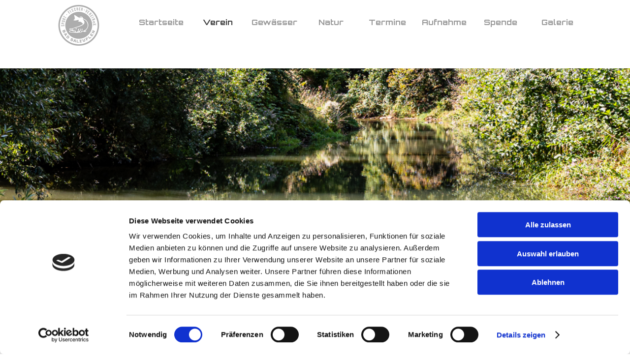

--- FILE ---
content_type: text/html
request_url: https://sportfischerverein-badsalzuflen.com/verein.html
body_size: 6514
content:
<!DOCTYPE html><!-- HTML5 -->
<html prefix="og: http://ogp.me/ns#" lang="de-DE" dir="ltr">
	<head>
		<title>Vereininformation SFV Bad Salzuflen - SFV Bad Salzuflen</title>
		<meta charset="utf-8" />
		<!--[if IE]><meta http-equiv="ImageToolbar" content="False" /><![endif]-->
		<meta name="author" content="SFV Bad Salzuflen" />
		<meta name="generator" content="Incomedia WebSite X5 Evo 2025.2.9 - www.websitex5.com" />
		<meta name="description" content="Informationen über den SFV Bad Salzuflen von 1939 e.V." />
		<meta name="keywords" content="SFV Bad Salzuflen, Angelverein, Sportfischerverein, Artenschutz, Naturschutz, Umweltschutz" />
		<meta name="viewport" content="width=device-width, initial-scale=1" />
		
		<link rel="stylesheet" href="style/reset.css?2025-2-9-2" media="screen,print" />
		<link rel="stylesheet" href="style/print.css?2025-2-9-2" media="print" />
		<link rel="stylesheet" href="style/style.css?2025-2-9-2" media="screen,print" />
		<link rel="stylesheet" href="style/template.css?2025-2-9-2" media="screen" />
		<style type="text/css">#pluginAppObj_25_01 { width: 100%; }</style>
		<style type="text/css">#pluginAppObj_25_08 { width: 100%; }</style>
		<style type="text/css">#pluginAppObj_25_10 { width: 100%; }</style>
		<link rel="stylesheet" href="pcss/verein.css?2025-2-9-2-638955557415290834" media="screen,print" />
		<script src="res/jquery.js?2025-2-9-2"></script>
		<script src="res/x5engine.js?2025-2-9-2" data-files-version="2025-2-9-2"></script>
		<script>
			window.onload = function(){ checkBrowserCompatibility('Der von Ihnen verwendete Browser unterstützt nicht die die Funktionen, die für die Anzeige dieser Website benötigt werden.','Der von Ihnen verwendete Browser unterstützt möglicherweise nicht die die Funktionen, die für die Anzeige dieser Website benötigt werden.','[1]Browser aktualisieren[/1] oder [2]Vorgang fortsetzen[/2].','http://outdatedbrowser.com/'); };
			x5engine.utils.currentPagePath = 'verein.html';
			x5engine.boot.push(function () { x5engine.parallax.start(); });
			x5engine.boot.push(function () { x5engine.imPageToTop.initializeButton({}); });
		</script>
		<link rel="icon" href="favicon.png?2025-2-9-2-638955557413780943" type="image/png" />
		<script id="Cookiebot" src="https://consent.cookiebot.com/uc.js" data-cbid="3d0124cb-f610-4255-93e5-469b8a6dde85" data-blockingmode="auto" type="text/javascript"></script>
	</head>
	<body>
		<div id="imPageExtContainer">
			<div id="imPageIntContainer">
				<a class="screen-reader-only-even-focused" href="#imGoToCont" title="Überspringen Sie das Hauptmenü">Direkt zum Seiteninhalt</a>
				<div id="imHeaderBg"></div>
				<div id="imPage">
					<header id="imHeader">
						<h1 class="imHidden">Verein - SFV Bad Salzuflen</h1>
						<div id="imHeaderObjects"><div id="imHeader_imMenuObject_03_wrapper" class="template-object-wrapper"><!-- UNSEARCHABLE --><a id="imHeader_imMenuObject_03_skip_menu" href="#imHeader_imMenuObject_03_after_menu" class="screen-reader-only-even-focused">Menü überspringen</a><div id="imHeader_imMenuObject_03"><nav id="imHeader_imMenuObject_03_container"><button type="button" class="clear-button-style hamburger-button hamburger-component" aria-label="Menü anzeigen"><span class="hamburger-bar"></span><span class="hamburger-bar"></span><span class="hamburger-bar"></span></button><div class="hamburger-menu-background-container hamburger-component">
	<div class="hamburger-menu-background menu-mobile menu-mobile-animated hidden">
		<button type="button" class="clear-button-style hamburger-menu-close-button" aria-label="Schließen"><span aria-hidden="true">&times;</span></button>
	</div>
</div>
<ul class="menu-mobile-animated hidden">
	<li class="imMnMnFirst imPage" data-link-paths=",/index.html,/">
<div class="label-wrapper">
<div class="label-inner-wrapper">
		<a class="label" href="index.html">
Startseite		</a>
</div>
</div>
	</li><li class="imMnMnMiddle imPage" data-link-paths=",/verein.html">
<div class="label-wrapper">
<div class="label-inner-wrapper">
		<a class="label" href="verein.html">
Verein		</a>
</div>
</div>
	</li><li class="imMnMnMiddle imLevel"><div class="label-wrapper"><div class="label-inner-wrapper"><span class="label">Gewässer</span><button type="button" class="screen-reader-only clear-button-style toggle-submenu" aria-label="Untermenü anzeigen für Gewässer" aria-expanded="false" onclick="if ($(this).attr('aria-expanded') == 'true') event.stopImmediatePropagation(); $(this).closest('.imLevel').trigger(jQuery.Event($(this).attr('aria-expanded') == 'false' ? 'mouseenter' : 'mouseleave', { originalEvent: event } ));">▼</button></div></div><ul data-original-position="open-bottom" class="open-bottom" style="" >
	<li class="imMnMnFirst imPage" data-link-paths=",/bega.html">
<div class="label-wrapper">
<div class="label-inner-wrapper">
		<a class="label" href="bega.html">
Bega		</a>
</div>
</div>
	</li><li class="imMnMnMiddle imPage" data-link-paths=",/werre.html">
<div class="label-wrapper">
<div class="label-inner-wrapper">
		<a class="label" href="werre.html">
Werre		</a>
</div>
</div>
	</li><li class="imMnMnMiddle imPage" data-link-paths=",/salze.html">
<div class="label-wrapper">
<div class="label-inner-wrapper">
		<a class="label" href="salze.html">
Salze		</a>
</div>
</div>
	</li><li class="imMnMnMiddle imPage" data-link-paths=",/dreckhof.html">
<div class="label-wrapper">
<div class="label-inner-wrapper">
		<a class="label" href="dreckhof.html">
Dreckhof		</a>
</div>
</div>
	</li><li class="imMnMnMiddle imPage" data-link-paths=",/hartigsee.html">
<div class="label-wrapper">
<div class="label-inner-wrapper">
		<a class="label" href="hartigsee.html">
Hartigsee		</a>
</div>
</div>
	</li><li class="imMnMnLast imPage" data-link-paths=",/ehrentrup.html">
<div class="label-wrapper">
<div class="label-inner-wrapper">
		<a class="label" href="ehrentrup.html">
Ehrentrup		</a>
</div>
</div>
	</li></ul></li><li class="imMnMnMiddle imPage" data-link-paths=",/natur.html">
<div class="label-wrapper">
<div class="label-inner-wrapper">
		<a class="label" href="natur.html">
Natur		</a>
</div>
</div>
	</li><li class="imMnMnMiddle imLevel"><div class="label-wrapper"><div class="label-inner-wrapper"><span class="label">Termine</span><button type="button" class="screen-reader-only clear-button-style toggle-submenu" aria-label="Untermenü anzeigen für Termine" aria-expanded="false" onclick="if ($(this).attr('aria-expanded') == 'true') event.stopImmediatePropagation(); $(this).closest('.imLevel').trigger(jQuery.Event($(this).attr('aria-expanded') == 'false' ? 'mouseenter' : 'mouseleave', { originalEvent: event } ));">▼</button></div></div><ul data-original-position="open-bottom" class="open-bottom" style="" >
	<li class="imMnMnFirst imPage" data-link-paths=",/termine.html">
<div class="label-wrapper">
<div class="label-inner-wrapper">
		<a class="label" href="termine.html">
Termine		</a>
</div>
</div>
	</li><li class="imMnMnLast imPage" data-link-paths=",/jugend-1.html">
<div class="label-wrapper">
<div class="label-inner-wrapper">
		<a class="label" href="jugend-1.html">
Jugend		</a>
</div>
</div>
	</li></ul></li><li class="imMnMnMiddle imPage" data-link-paths=",/aufnahme.html">
<div class="label-wrapper">
<div class="label-inner-wrapper">
		<a class="label" href="aufnahme.html">
Aufnahme		</a>
</div>
</div>
	</li><li class="imMnMnMiddle imPage" data-link-paths=",/spende.html">
<div class="label-wrapper">
<div class="label-inner-wrapper">
		<a class="label" href="spende.html">
Spende		</a>
</div>
</div>
	</li><li class="imMnMnLast imLevel"><div class="label-wrapper"><div class="label-inner-wrapper"><span class="label">Galerie</span><button type="button" class="screen-reader-only clear-button-style toggle-submenu" aria-label="Untermenü anzeigen für Galerie" aria-expanded="false" onclick="if ($(this).attr('aria-expanded') == 'true') event.stopImmediatePropagation(); $(this).closest('.imLevel').trigger(jQuery.Event($(this).attr('aria-expanded') == 'false' ? 'mouseenter' : 'mouseleave', { originalEvent: event } ));">▼</button></div></div><ul data-original-position="open-bottom" class="open-bottom" style="" >
	<li class="imMnMnFirst imPage" data-link-paths=",/arbeitsdienst.html">
<div class="label-wrapper">
<div class="label-inner-wrapper">
		<a class="label" href="arbeitsdienst.html">
Arbeitsdienst		</a>
</div>
</div>
	</li><li class="imMnMnMiddle imPage" data-link-paths=",/bepflanzung.html">
<div class="label-wrapper">
<div class="label-inner-wrapper">
		<a class="label" href="bepflanzung.html">
Bepflanzung		</a>
</div>
</div>
	</li><li class="imMnMnMiddle imPage" data-link-paths=",/hegefischen.html">
<div class="label-wrapper">
<div class="label-inner-wrapper">
		<a class="label" href="hegefischen.html">
Hegefischen		</a>
</div>
</div>
	</li><li class="imMnMnMiddle imPage" data-link-paths=",/jugend.html">
<div class="label-wrapper">
<div class="label-inner-wrapper">
		<a class="label" href="jugend.html">
Jugend		</a>
</div>
</div>
	</li><li class="imMnMnMiddle imPage" data-link-paths=",/besatz.html">
<div class="label-wrapper">
<div class="label-inner-wrapper">
		<a class="label" href="besatz.html">
Besatz		</a>
</div>
</div>
	</li><li class="imMnMnLast imPage" data-link-paths=",/hochwasser.html">
<div class="label-wrapper">
<div class="label-inner-wrapper">
		<a class="label" href="hochwasser.html">
Hochwasser		</a>
</div>
</div>
	</li></ul></li></ul></nav></div><a id="imHeader_imMenuObject_03_after_menu" class="screen-reader-only-even-focused"></a><!-- UNSEARCHABLE END --><script>
var imHeader_imMenuObject_03_settings = {
	'menuId': 'imHeader_imMenuObject_03',
	'responsiveMenuEffect': 'reveal',
	'responsiveMenuLevelOpenEvent': 'mouseover',
	'animationDuration': 1000,
}
x5engine.boot.push(function(){x5engine.initMenu(imHeader_imMenuObject_03_settings)});
$(function () {
    $('#imHeader_imMenuObject_03_container ul li').not('.imMnMnSeparator').each(function () {
        $(this).on('mouseenter', function (evt) {
            if (!evt.originalEvent) {
                evt.stopImmediatePropagation();
                evt.preventDefault();
                return;
            }
        });
    });
});
$(function () {$('#imHeader_imMenuObject_03_container ul li').not('.imMnMnSeparator').each(function () {    var $this = $(this), timeout = 0;    $this.on('mouseenter', function () {        if($(this).parents('#imHeader_imMenuObject_03_container-menu-opened').length > 0) return;         clearTimeout(timeout);        setTimeout(function () { $this.children('ul, .multiple-column').stop(false, false).fadeIn(); }, 250);    }).on('mouseleave', function () {        if($(this).parents('#imHeader_imMenuObject_03_container-menu-opened').length > 0) return;         timeout = setTimeout(function () { $this.children('ul, .multiple-column').stop(false, false).fadeOut(); }, 250);    });});});

</script>
</div><div id="imHeader_imObjectImage_04_wrapper" class="template-object-wrapper"><div id="imHeader_imObjectImage_04"><div id="imHeader_imObjectImage_04_container"><a href="index.html" onclick="return x5engine.utils.location('index.html', null, false)"><img src="images/BAD-SALZUFLEN--Logo-Recreation-02.png"  width="190" height="143" />
</a>
<script>
	x5engine.boot.push(function () {
		 x5engine.imagefx.overlay('#imHeader_imObjectImage_04_container img', '#imHeader_imObjectImage_04', 'images/BAD-SALZUFLEN--Logo-Recreation-01.png', 'bottom-right');
	});
</script>
</div></div></div></div>
					</header>
					<div id="imStickyBarContainer">
						<div id="imStickyBarGraphics"></div>
						<div id="imStickyBar">
							<div id="imStickyBarObjects"></div>
						</div>
					</div>
					<div id="imSideBar">
						<div id="imSideBarObjects"></div>
					</div>
					<div id="imContentGraphics"></div>
					<main id="imContent">
						<a id="imGoToCont"></a>
						<header>
							<h2 id="imPgTitle">Verein</h2>
						</header>
						<div id="imPageRow_1" class="imPageRow imParallax">
						<div style="position: absolute; top: 0; left: 0; right: 0; bottom: 0; overflow: hidden;"><div id="imPageRowGraphics_1" class="imParallaxBackground" data-parallax-direction="down" data-parallax-zoom="80" ></div></div>
						</div>
						<div id="imCell_1" class=""> <div id="imCellStyleGraphics_1" ></div><div id="imCellStyleBorders_1"></div><!-- Simple Separator v.2 --><div id="pluginAppObj_25_01" style="direction: ltr;">
						            <div style="width: 100%; height: 450px"></div>
						        </div></div><div id="imPageRow_2" class="imPageRow">
						
						</div>
						<div id="imCell_3" class=""> <div id="imCellStyleGraphics_3" ></div><div id="imCellStyleBorders_3"></div><div id="imTextObject_25_03">
							<div data-index="0"  class="text-tab-content grid-prop current-tab "  id="imTextObject_25_03_tab0" style="opacity: 1; " role="tabpanel" tabindex="0">
								<div class="text-inner">
									<div class="imHeading1 imTACenter"><span class="cf1">Vereinsinfo</span><br></div><div><span class="cf1"><br></span></div><div><span class="cf1"><br></span></div><div data-line-height="2" class="lh2 imTALeft"><div class="imHeading2"><span class="cf1">Geschäftsstelle</span></div><div><span class="fs12lh2 ff1">SFV Bad Salzuflen von 1939 e.V.</span></div><div><span class="fs12lh2 ff1">Detmolderstr. 566 &nbsp;&nbsp;&nbsp;&nbsp;&nbsp;&nbsp;&nbsp;&nbsp;&nbsp;&nbsp;&nbsp;&nbsp;&nbsp;&nbsp;&nbsp;&nbsp;&nbsp;&nbsp;&nbsp;&nbsp;&nbsp;&nbsp;&nbsp;&nbsp;&nbsp;&nbsp;&nbsp;&nbsp;&nbsp;&nbsp;&nbsp;&nbsp;&nbsp;&nbsp;&nbsp;&nbsp;&nbsp;&nbsp;&nbsp;&nbsp;&nbsp;&nbsp;&nbsp;&nbsp;&nbsp;&nbsp;&nbsp;&nbsp;&nbsp;&nbsp;&nbsp;&nbsp;&nbsp;&nbsp;&nbsp;&nbsp;&nbsp;&nbsp;&nbsp;&nbsp;&nbsp;&nbsp;&nbsp;&nbsp;&nbsp;</span></div><div><span class="fs12lh2 ff1">33699 Bielefeld</span><span class="fs12lh2 ff1"><br></span></div><div><span class="fs12lh2 ff1">Termine nur nach Vereinbarung !</span></div><div><span class="fs12lh2 ff1"><br></span></div><div class="imHeading2"><span class="cf1">Kündigung</span></div><div><span class="fs14lh2 ff1">Der Austritt aus dem Verein erfolgt durch einen eingeschriebenen Brief gegenüber dem geschäftsführenden Vorstand unter Einhaltung der Kündigungsfrist von 3 Monaten zum Ende des Kalenderjahres (31.12.)</span></div><div><br></div><div class="imHeading2"><span class="cf1">Fangmeldung</span></div><div><span class="fs14lh2 ff1">Die Fangmeldung muss bis zum 15.01 des Folgejahres abgegeben werden:</span></div><div><span class="fs14lh2 ff1">per E-Mail an </span><span class="cf1"><span class="ff1"><span class="fs14lh2">:</span><span class="fs12lh2"> </span></span></span><span class="fs12lh2"><a role="button" href="mailto:fangmeldung@angeln-sfv.de" class="imCssLink">fangmeldung@angeln-sfv.de</a></span></div><div><span class="fs14lh2 ff1">per Post an die Geschäfstelle oder Postfach (15.01. Datum Poststempel.)</span></div><div><div><span class="fs14lh2 ff1">Fangmeldung nicht fristgerecht abgegeben</span><span class="fs14lh2 ff1"> </span><b><span class="fs14lh2 ff1">30 €</span></b></div></div><div><b><span class="fs14lh2 ff1"><br></span></b></div><div class="imHeading2"><span class="cf1">Bankverbindung</span></div><div><div><span class="fs14lh2 ff1">Sparkasse Lemgo </span></div><div><span class="fs12lh2 ff1">IBAN: DE74482501100000034439 </span></div><div><span class="fs12lh2 ff1">BIC: WELADED1LEM</span></div><div><span class="fs14lh2 ff1"><br></span></div></div><div class="imHeading2"><span class="cf1"><span class="fs20lh2">Vorstan</span>d</span></div><div><span class="fs14lh2 ff1"><b>Vorsitzender:</b></span></div><div><span class="fs14lh2 ff1">Axel Straube </span></div><div><span class="fs14lh2 ff1">vorsitzender@sportfischerverein-badsalzuflen.com &nbsp;&nbsp;&nbsp;</span></div><div><span class="fs14lh2 ff1"><br></span></div><div><span class="fs14lh2 ff1"><b>Kassierer:</b></span></div><div><span class="fs14lh2 ff1">Mirko Guretzky</span></div><div><span class="fs14lh2 ff1">kasse@sportfischerverein-badsalzuflen.com &nbsp;&nbsp;&nbsp;</span></div><div><div><span class="fs14lh2 ff1">Mobil: 0176 41506264</span></div></div><div><span class="fs14lh2 ff1"><br></span></div><div><span class="fs14lh2 ff1"><b>Schriftführerin:</b></span><div><span class="fs14lh2 ff1">Jennifer Gehle</span></div></div><div><span class="fs14lh2 ff1"><br></span></div><div><span class="fs14lh2 ff1"><b>Gewässerwart:</b></span></div><div><span class="fs14lh2 ff1">Axel Straube &nbsp;&nbsp;</span></div><div><br></div><div><span class="fs14lh2 ff1"><b>Gewässerbeauftragter Ehrentrup:</b></span><div><span class="fs14lh2 ff1">Torsten Schlingmann &nbsp;&nbsp;</span></div></div><div><span class="fs14lh2 ff1">Mobil: 0170 4801707<br></span></div><div><span class="fs14lh2 ff1"><br></span></div><div><span class="fs14lh2 ff1"><b>Gewässerbeauftragter Dreckhof:</b></span><div><span class="fs14lh2 ff1">Johann Tissen</span></div><div><span class="fs14lh2 ff1">Mobil: 0176 61124730</span></div></div><div><span class="fs14lh2 ff1"><br></span></div><div><span class="fs14lh2 ff1"><b>Gewässerbeauftragter Hartigsee:</b></span><div><span class="fs14lh2 ff1">Björn Strasas </span></div></div><div><span class="fs14lh2 ff1">Mobil: 0176 38107375<br></span></div><div><span class="fs14lh2 ff1"><br></span></div><div><span class="fs14lh2 ff1"><b>Gewässerwart Fließgewässer:</b></span><div><span class="fs14lh2 ff1">Axel Straube</span></div><div><span class="fs14lh2 ff1">Björn Strasas &nbsp;&nbsp;&nbsp;&nbsp;&nbsp;&nbsp;&nbsp;&nbsp;&nbsp;&nbsp;</span></div></div><div><span class="fs14lh2 ff1"><br></span></div><div><span class="fs14lh2 ff1"><b>Sportwart:</b></span><div><span class="fs14lh2 ff1">Klaus Schuster 0151 58044172</span></div><div><span class="fs14lh2 ff1"><br></span></div></div><div><span class="fs14lh2 ff1"><b>Jugendwart:</b></span><div><span class="fs14lh2 ff1">Andre Kehde</span></div><div><span class="fs14lh2 ff1">Mobil: 0176 55416231</span></div></div><div><span class="fs14lh2 ff1"><br></span></div><div><div><b><span class="fs14lh2 ff1">Internetbeauftragter:</span></b></div><div><span class="fs14lh2 ff1">Mirko Guretzky</span></div></div></div>
								</div>
							</div>
						
						</div>
						</div><div id="imPageRow_3" class="imPageRow">
						
						</div>
						<div id="imCell_8" class=""> <div id="imCellStyleGraphics_8" ></div><div id="imCellStyleBorders_8"></div><!-- Simple Separator v.2 --><div id="pluginAppObj_25_08" style="direction: ltr;">
						            <div style="width: 100%; height: 10px"></div>
						        </div></div><div id="imPageRow_4" class="imPageRow imParallax">
						
						</div>
						<div id="imCell_11" class=""> <div id="imCellStyleGraphics_11" ></div><div id="imCellStyleBorders_11"></div><div id="imTextObject_25_11">
							<div data-index="0"  class="text-tab-content grid-prop current-tab "  id="imTextObject_25_11_tab0" style="opacity: 1; " role="tabpanel" tabindex="0">
								<div class="text-inner">
									<div class="imHeading2"><span class="imTALeft cf1">Jahresbeiträge</span></div><div class="imTACenter"><b></b></div><div data-line-height="2" class="lh2 imTALeft"><div><div><br></div><div><div><span class="fs14lh2 ff1">Erwachsene &nbsp;&nbsp;&nbsp;&nbsp;&nbsp;&nbsp;&nbsp;&nbsp;&nbsp;&nbsp;&nbsp;&nbsp;&nbsp;&nbsp;&nbsp;&nbsp;&nbsp;</span></div><div><span class="fs14lh2 ff1">150 €</span></div><div><span class="fs14lh2 ff1">Rentner / Senioren &nbsp;&nbsp;&nbsp;&nbsp;&nbsp;&nbsp;&nbsp;&nbsp;&nbsp;</span></div><div><span class="fs14lh2 ff1">100 €</span></div><div><span class="fs14lh2 ff1">Schwerbehinderte &gt; 70% &nbsp;&nbsp;&nbsp;&nbsp;</span></div><div><span class="fs14lh2 ff1">75 €</span></div><div><span class="fs14lh2 ff1">Auszubildende/Studenten &nbsp;&nbsp;&nbsp;&nbsp;</span></div><div><span class="fs14lh2 ff1">100 €</span></div><div><span class="fs14lh2 ff1">Schüler 16 J.+ &nbsp;&nbsp;&nbsp;&nbsp;&nbsp;&nbsp;&nbsp;&nbsp;&nbsp;&nbsp;&nbsp;&nbsp;&nbsp;&nbsp;</span></div><div><span class="fs14lh2 ff1">75 €</span></div><div><span class="fs14lh2 ff1">Schüler 10- 15 J. &nbsp;&nbsp;&nbsp;&nbsp;&nbsp;&nbsp;&nbsp;&nbsp;&nbsp;&nbsp;&nbsp;</span></div><div><span class="fs14lh2 ff1">25 €</span></div><div><span class="fs14lh2 ff1">Kinder bis 10 J. &nbsp;&nbsp;&nbsp;&nbsp;&nbsp;&nbsp;&nbsp;&nbsp;&nbsp;&nbsp;&nbsp;&nbsp;</span></div><div><span class="fs14lh2 ff1">25 €</span></div><div><span class="fs14lh2 ff1">Passive Mitglieder &nbsp;&nbsp;&nbsp;&nbsp;&nbsp;&nbsp;&nbsp;&nbsp;&nbsp;&nbsp;</span></div><div><span class="fs14lh2 ff1">50 €</span></div></div></div><div><br></div><div><span times="" new="" roman";="" font-size:="" 16px;"="" class="fs12lh2"><br></span></div><div><div class="fs12lh2"><b><span class="fs14lh2 ff1">Die Beiträge werden jährlich im Voraus erhoben.</span></b></div><div class="fs12lh2"><br></div><div class="fs12lh2"><span class="fs14lh2 ff1">Für Vollmitglieder (18.Jahre) fällt zzgl. eine Arbeitsdienstpauschale von</span><span class="fs14lh2 ff1"> </span><b><span class="fs14lh2 ff1">20 €</span></b><span class="fs14lh2 ff1"> </span><span class="fs14lh2 ff1">an.</span></div><div class="fs12lh2"><span class="fs14lh2 ff1">Bei Teilnahme am Arbeitsdienst wird der Betrag auf Wunsch erstattet.</span></div><div class="fs12lh2"><span class="fs14lh2 ff1"><br></span></div><div class="imHeading2"><div><span class="fs20lh2 cf1">Tageskarten</span></div></div><div><div><span class="fs14lh2 ff1">Tageskarten nur in Verbindung mit einem Mitglied aus</span></div><div><span class="fs14lh2 ff1">unserm Verein und einem gültigen Jahresschein!</span></div><div><span class="fs14lh2 ff1">Sprecht uns hierzu gerne an!<br></span></div><div><span class="fs14lh2 ff1"><br></span></div><div><span class="fs14lh2 ff1"><b>Tageskarte</b></span></div><div><span class="fs14lh2 ff1">15 €<br></span></div><div><span class="fs14lh2 ff1"><br></span></div><div><span class="fs14lh2 ff1"><b>2 Tageskarte</b></span><br></div><div><span class="fs14lh2 ff1">25 €</span></div><div><span class="fs14lh2 ff1"><br></span></div><div><span class="fs14lh2 ff1"><b>Wochenendkarte von Freitag bis Sonntag</b></span></div><div><span class="fs14lh2 ff1">30 €<br></span></div><div><span class="fs14lh2 ff1"><br></span></div><div><span class="fs14lh2 ff1"><b>Wochenkarte</b></span></div><div><span class="fs14lh2 ff1">50 €<br></span></div><div><span class="fs14lh2 ff1"><br></span></div><div><span class="fs14lh2 ff1">Die Angelzeit beläuft sich immer auf die Zeit zwischen 00.00 Uhr- 23.59 Uhr</span></div><div><span class="fs14lh2 ff1"><br></span></div><div><span class="fs14lh2 ff1">Ihr erhaltet die Karten über Björn Strasas.</span></div><div><span class="fs14lh2 ff1">Meldet euch bitte rechtzeitig bei Interesse</span></div><div><span class="fs14lh2 ff1">da es 1-2 Tage dauern kann bis ihr die</span></div><div><span class="fs14lh2 ff1">Karte erhaltet!</span></div></div><div class="fs12lh2"><br></div><div class="fs12lh2"><br><br></div></div><div><span times="" new="" roman";="" font-size:="" 16px;"="" class="fs12lh2"><br></span></div><div><span times="" new="" roman";="" font-size:="" 16px;"="" class="fs12lh2"><br></span></div></div>
								</div>
							</div>
						
						</div>
						</div><div id="imPageRow_5" class="imPageRow">
						
						</div>
						<div id="imCell_10" class=""> <div id="imCellStyleGraphics_10" ></div><div id="imCellStyleBorders_10"></div><!-- Simple Separator v.2 --><div id="pluginAppObj_25_10" style="direction: ltr;">
						            <div style="width: 100%; height: 20px"></div>
						        </div></div>
					</main>
					<div id="imFooterBg"></div>
					<footer id="imFooter">
						<div id="imFooterObjects"><div id="imFooter_imTextObject_02_wrapper" class="template-object-wrapper"><div id="imFooter_imTextObject_02">
	<div data-index="0"  class="text-tab-content grid-prop current-tab "  id="imFooter_imTextObject_02_tab0" style="opacity: 1; " role="tabpanel" tabindex="0">
		<div class="text-inner">
			<div class="imTALeft"><span class="fs10lh1-5 cf1 ff1">Download</span></div><div data-line-height="1.15" class="lh1-15 imTALeft"><span class="fs10lh1-15 cf1 ff1"><br></span></div><div class="imTALeft"><span class="cf2"><span class="fs10lh1-5 ff2"><a href="https://www.sportfischerverein-badsalzuflen.com/files/Aufnahmeantrag.pdf" onclick="return x5engine.imShowBox({ media:[{type: 'iframe', url: 'https://www.sportfischerverein-badsalzuflen.com/files/Aufnahmeantrag.pdf', width: 1920, height: 1080, description: ''}]}, 0, this);" class="imCssLink">Mitgliedsantrag</a></span></span></div><div class="imTALeft"><span class="fs10lh1-5 cf2 ff2"><a href="https://angeln-sfv.de/files/fangmeldung-neu.pdf" onclick="return x5engine.imShowBox({ media:[{type: 'iframe', url: 'https://angeln-sfv.de/files/fangmeldung-neu.pdf', width: 1920, height: 1080, description: ''}]}, 0, this);" class="imCssLink">Fangmeldung</a></span></div><div class="imTALeft"><span class="fs10lh1-5 cf2 ff2"><a href="files/Gewaesserordnung.pdf" onclick="return x5engine.imShowBox({ media:[{type: 'iframe', url: 'files/Gewaesserordnung.pdf', width: 1920, height: 1080, description: ''}]}, 0, this);" class="imCssLink">Gewässerordnung</a></span></div><div class="imTALeft"><span class="fs10lh1-5 cf2 ff2"><a href="https://angeln-sfv.de/files/TermineSFV.pdf" onclick="return x5engine.imShowBox({ media:[{type: 'iframe', url: 'https://angeln-sfv.de/files/TermineSFV.pdf', width: 1920, height: 1080, description: ''}]}, 0, this);" class="imCssLink">Termine</a></span></div><div class="imTALeft"><span class="fs10lh1-5 ff2"><span><a href="https://angeln-sfv.de/files/Satzung.pdf" onclick="return x5engine.imShowBox({ media:[{type: 'iframe', url: 'https://angeln-sfv.de/files/Satzung.pdf', width: 1920, height: 1080, description: ''}]}, 0, this);" class="imCssLink">Satzung</a></span></span></div><div class="imTALeft"><span class="fs10lh1-5"><a href="https://www.sportfischerverein-badsalzuflen.com/files/Aufnahmeantrag-Jugend.pdf" onclick="return x5engine.imShowBox({ media:[{type: 'iframe', url: 'https://www.sportfischerverein-badsalzuflen.com/files/Aufnahmeantrag-Jugend.pdf', width: 1920, height: 1080, description: ''}]}, 0, this);" class="imCssLink">Aufnahmeantrag Jugend</a></span></div>
		</div>
	</div>

</div>
</div><div id="imFooter_imTextObject_03_wrapper" class="template-object-wrapper"><div id="imFooter_imTextObject_03">
	<div data-index="0"  class="text-tab-content grid-prop current-tab "  id="imFooter_imTextObject_03_tab0" style="opacity: 1; " role="tabpanel" tabindex="0">
		<div class="text-inner">
			<div class="imTALeft"><span class="fs10lh1-5 cf1 ff1">SFV Bad Salzuflen von 1939 e.V.</span></div><div class="imTALeft mt1"><span class="fs10lh1-5 cf2 ff1">Detmolderstr. 566 </span></div><div class="imTALeft mt1"><span class="fs10lh1-5 cf2 ff1">33699 Bielefeld</span></div><div class="imTACenter mt1"><div class="imTALeft"><span class="fs10lh1-5 cf3 ff1"><span><a href="impressum.html" class="imCssLink" onclick="return x5engine.utils.location('impressum.html', null, false)">Impressum</a></span>, <span><a href="datenschutz.html" class="imCssLink" onclick="return x5engine.utils.location('datenschutz.html', null, false)">Datenschutz</a></span></span><br></div></div>
		</div>
	</div>

</div>
</div><div id="imFooter_imTextObject_04_wrapper" class="template-object-wrapper"><div id="imFooter_imTextObject_04">
	<div data-index="0"  class="text-tab-content grid-prop current-tab "  id="imFooter_imTextObject_04_tab0" style="opacity: 1; " role="tabpanel" tabindex="0">
		<div class="text-inner">
			<div class="imTALeft"><b><span class="fs10lh1-5 cf1 ff1">Links</span></b></div><div class="imTACenter mt1"><div class="imTACenter"><div class="imTALeft"><div class="imTALeft"><span class="fs10lh1-5"><span class="fs10lh1-5"><a href="https://www.lanuv.nrw.de/" target="_blank" class="imCssLink">https://www.lanuv.nrw.de/</a></span></span></div><div class="imTALeft"><span class="fs10lh1-5"><span class="fs10lh1-5"><a href="https://www.fischereiverband-nrw.de/" target="_blank" class="imCssLink">https://www.fischereiverband-nrw.de/</a></span></span></div><div class="imTALeft"><span class="fs10lh1-5"><span class="fs10lh1-5"><a href="https://www.lfv-westfalen.de/" target="_blank" class="imCssLink">https://www.lfv-westfalen.de/</a></span></span></div></div></div></div>
		</div>
	</div>

</div>
</div></div>
					</footer>
				</div>
				<span class="screen-reader-only-even-focused" style="bottom: 0;"><a href="#imGoToCont" title="Lesen Sie den Inhalt der Seite noch einmal durch">Zurück zum Seiteninhalt</a></span>
			</div>
		</div>
		
		<noscript class="imNoScript"><div class="alert alert-red">Um diese Website nutzen zu können, aktivieren Sie bitte JavaScript.</div></noscript>
	</body>
</html>


--- FILE ---
content_type: application/x-javascript
request_url: https://consentcdn.cookiebot.com/consentconfig/3d0124cb-f610-4255-93e5-469b8a6dde85/sportfischerverein-badsalzuflen.com/configuration.js
body_size: 387
content:
CookieConsent.configuration.tags.push({id:54177091,type:"iframe",tagID:"",innerHash:"",outerHash:"",tagHash:"3124922572725",url:"https://www.google.com/maps/d/u/0/embed?mid=16GkP3eEIgcPtjq07KpCYd6onq7vs35M&ehbc=2E312F",resolvedUrl:"https://www.google.com/maps/d/u/0/embed?mid=16GkP3eEIgcPtjq07KpCYd6onq7vs35M&ehbc=2E312F",cat:[4]});CookieConsent.configuration.tags.push({id:54177092,type:"script",tagID:"",innerHash:"",outerHash:"",tagHash:"11370599072419",url:"https://consent.cookiebot.com/uc.js",resolvedUrl:"https://consent.cookiebot.com/uc.js",cat:[1]});